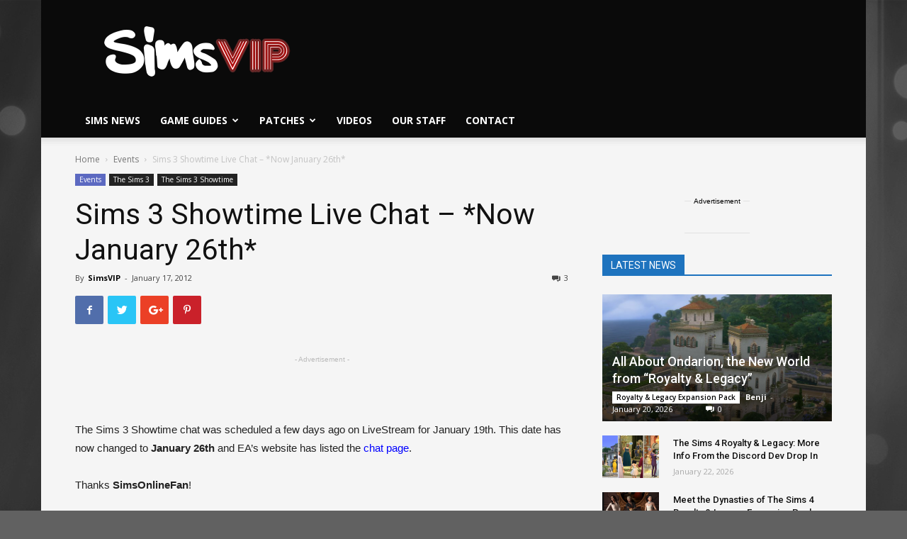

--- FILE ---
content_type: application/javascript; charset=utf-8
request_url: https://fundingchoicesmessages.google.com/f/AGSKWxX_Sq-kzIWb3-Ztc8F00DjuQibOnzIk10fljMKElWQ-hC5dKHNJUARdN5pWQoGu8Hs4pYDCk0d1UV-cp0N_3zV9PJFCXPsTmK3XehxO0kX3GLMEDEyt34sxb9NkhICOi3AOGt06lS2s78IjTO7q7q4VMxm-GgWpR89YPuMjYZMCKSUM5r35UNIWPxYe/_/ads4n._350_100_/adserver-/AdsPublisher./300_250_
body_size: -1290
content:
window['28d90cfe-d47c-459b-819f-66aefd8d6e57'] = true;